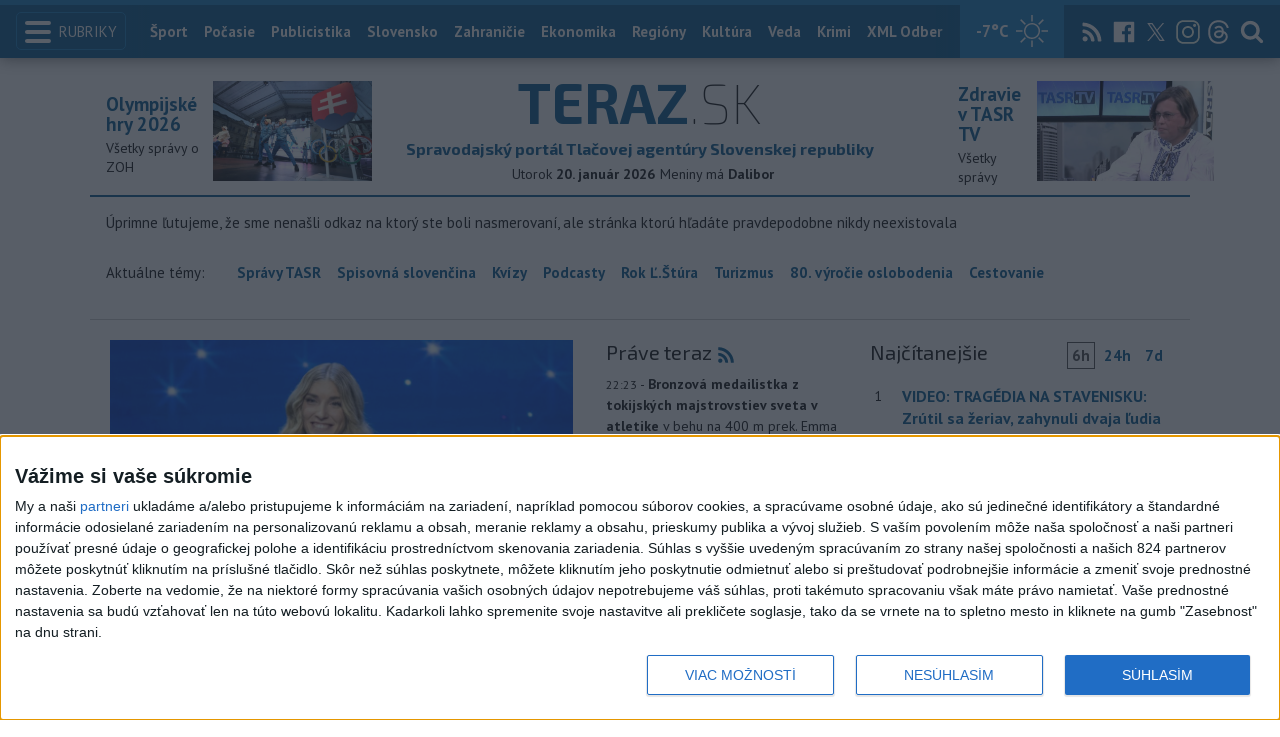

--- FILE ---
content_type: text/html; charset=utf-8
request_url: https://pocasie.teraz.sk/api/bratislava
body_size: -82
content:
{"city": "Bratislava", "symbol": "partlycloudy_night", "temperature": -7, "description": "poloobla\u010dno"}

--- FILE ---
content_type: text/javascript;charset=UTF-8
request_url: https://www.teraz.sk/essentials/scripts/environment.php?tplp=teraz&t=teraz&ref=%2Fimport%2Fnazivo-volebne-studio-s-jurajom-hra%2Feuro-2024
body_size: 86
content:
var VIEW_REQUEST_URL = "https://www.teraz.sk/import/nazivo-volebne-studio-s-jurajom-hra/euro-2024";
var PATH = "/";
var PROTOCOL = "https://";
var HOST = "www.teraz.sk";
var TEMPLATE_PATH = "teraz";
var TEMPLATE = "teraz";
var HASH = "a5581836ed830fa3c36daf650b39c21e36ee43d7.4b35b43fe9ad5260f6362806e176f12cfc3b5caf.7ecfa63dd8b855c83f1a6cd8aad55123ddac12f6";
